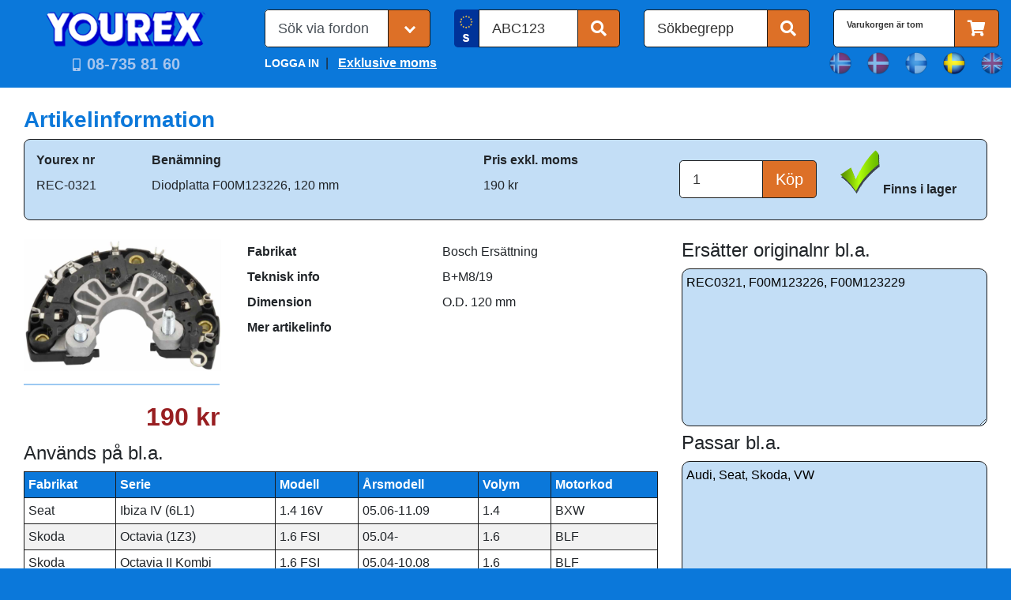

--- FILE ---
content_type: text/html; charset=utf-8
request_url: https://www.yourex.se/Article?Artnr=REC-0321&Refnr=F00M-123-229&Refnr2=RjAwTSAxMjMgMjI5
body_size: 38442
content:


<!DOCTYPE html>

<html lang="en">
<head><meta charset="utf-8" /><meta name="viewport" content="width=device-width, initial-scale=1.0" /><title>
	F00M 123 229 - Diodplatta F00M123226 120 - Bosch Ers&#228;ttning - Diodplattor - Yourex Bilelektriska Reservdelar
</title><script src="/bundles/modernizr?v=w9fZKPSiHtN4N4FRqV7jn-3kGoQY5hHpkwFv5TfMrus1"></script>
<link rel="stylesheet" href="https://cdn.jsdelivr.net/npm/bootstrap@4.2.1/dist/css/bootstrap.min.css" integrity="sha384-GJzZqFGwb1QTTN6wy59ffF1BuGJpLSa9DkKMp0DgiMDm4iYMj70gZWKYbI706tWS" crossorigin="anonymous" /><link rel="stylesheet" href="https://cdnjs.cloudflare.com/ajax/libs/font-awesome/5.15.3/css/all.min.css" /><link href="favicon.ico" rel="shortcut icon" type="image/x-icon" /><link href="App_Themes/YOUREX_main/customizeBootstrap.css" type="text/css" rel="stylesheet" /><link href="App_Themes/YOUREX_main/Site.css" type="text/css" rel="stylesheet" /><link href="App_Themes/YOUREX_main/Site.min.css" type="text/css" rel="stylesheet" /><link href="App_Themes/YOUREX_main/Styles.css" type="text/css" rel="stylesheet" /><meta http-equiv="refresh" content="1110" /><meta name="description" content="F00M 123 229 - Diodplatta F00M123226 120 - Bosch Ersättning - Diodplattor" /><meta name="keywords" content="F00M 123 229,REC-0321,REC0321,F00M123226,F00M123229,Diodplatta,F00M123226,120,Bosch,Ersättning,Diodplattor" /></head>

<body>
    <!-- Google Tag Manager -->
    <script async src="https://www.googletagmanager.com/gtag/js?id=G-P7102H28N2"></script>
    <script>   
        window.dataLayer = window.dataLayer || [];
        function gtag() { dataLayer.push(arguments); }
        gtag('js', new Date());
        gtag('config', 'G-P7102H28N2');
    </script>
    <!-- End Google Tag Manager -->

    

    <form method="post" action="./Article?Artnr=REC-0321&amp;Refnr=F00M-123-229&amp;Refnr2=RjAwTSAxMjMgMjI5" id="frmMaster">
<div class="aspNetHidden">
<input type="hidden" name="__EVENTTARGET" id="__EVENTTARGET" value="" />
<input type="hidden" name="__EVENTARGUMENT" id="__EVENTARGUMENT" value="" />
<input type="hidden" name="__LASTFOCUS" id="__LASTFOCUS" value="" />
<input type="hidden" name="__VIEWSTATE" id="__VIEWSTATE" value="DU1biZ4cvr6vT+rwTrY64JZSQuCRbATFwo3OxKG//d+bikHSAmkCSTyfDhfTvzG582DD02PKPkZrADHYttw3pi7wCwgtpwyT3iAmTp6OPARVKteHWVJdCzaXtRuB5QUcafwmyWKYUITFaQOn2ZkFF49kY1Lm6+YT3+Yp1JE948BDLM/0RKeSwMmI7NjQ/4uslUUxR1Zikk8iyiSRBbv0e6FqvJyaTgVjMdkY7FziqDb3e1NABJccC0Jb159k7Xt1YaLTEnhWO/rPKdQcVDaZkxeqHGnuNdC58nx4SGr5uwTMEVMucw5n43Jh8tKjtGUIxv9LU2yeRnefdpZ7F7zIqS3oUTQSJZXUmLs4Ga64m463KVvmfMF4Va7DcW9Swnhwu58kQOImDeDyPw4eipU8uWubJyzkb5/mhvmi7LqUx3LUDZtdPc9os0szD0kkRmTTpFNbD2oFLymLnHhUulJfQB0t/OuSzT1fLnFGv83tIUIrKfyQ00I8DNp05hLPQRlRXuPeiaMvgn24rMVRL+iMjFfrzCKrdSKyQDxKqd4V/0zXvGD+xgaYXocOIW61PRcxFnvEemNEPx9B+dM9q/yaAM5fBui+PudaGwL3p2He2a3UgVaH+l0QQG2K+iOBvJVsk12R5KtZT41dLCDMo/Le85nhElC5aar8RfoUguLHut9jyJWaO2CqmnGig0U1uoPHAmpTk8o7SoIkAUT65S4Rc37klXbAsYqbcvp85I+Vhaw77mgcBihuU3i+ro7s3IYmIz0abcLlfhhkWMX/mMNuhXn6aUYZma5KQbSFYIjaTJsXO1mhWcCkQsNn/6UG0msSUCGEq7JJUZv3FKw0h0v/BJbJ52uk6ePEXfdoWEe6FjpwLiDIZihIJNBvfbARqDutnro0mXrlmkHZ2POPmK1023SmCweron/zcxX8fdl/TA1CzURrpXkEXlc3TEWEARYZ7UulVsbr1aaxwSiigJxUw4Ivq3rtNgUYS3vmaeqSgkDi76gkKsNaRdFqlklyIY7w0a9Vw96ynorH01GBpvalNey/LaQxqZLv3nTXrDyMmw7hxEPP6nITH1DZ4XqewzJKfzQxaOVLMx+SqGNgq1iHMiV6P1REdI0LslOy0ofQctqOGQ6VfysZ2kx99YdKst/aeqSp7sQ8XZt3GheWSH9rKWSff7fjpx/sC3OtN0SsRL046g++DF48NQSmdBAIYHl/23waRVNXqarsfvSFQEbfy+VENU5lZ1S0NDtIGR69zfzt+CTaYoaMC660txA9ZpfSY7bFTTpZs3wB6ckN/Jp9VH635asQHK1/UeBdbM8UCwDnRpoTflb/CV2rr8QvkoWqZ4bslj1Hd1zeakOWMUEADmhrkx9nmjza62OpgH2OAFm/0axRtXAngOH9+SeJ9d+3F8neww1tZo9RlAniEHcmnrZ6uD7Xphm2XAgVwtQRiYSlFkJdaVAK9mZCz5O0qFplaM/x2tVlcDBMYRExF0COhXCtWzq0cHvx3mIQiERgTh4x4hFRGk2EPbae3kdGQ1UM9kQnEZkK6tE/eGeJhyObWCyYeRGnYT8jeRO7BcyJ8GEZUCTCM9/T8GVdC/x2Dpm7eiXIgcuERVeHHV52O7KnoA5v3NpM4V58f76lgznxpqUgeXhrJ2n9aM7zmUAFmHrMEhWX3+6Q5EJQop0GnTXfoHCIQn1p+pM9Y5/fCZoO6pFeBMcLnYBWGdpZBI89D4Oe3f8CHL+DgTzUnCpzH3Itiendk4dkKGddFPb/mwwt0Ee1bvJi3gkFHdOYq/7EdzRjEVEjSsXcLMNL+a8PX018sUdJyNC2lHJ2APmrbum57L1FtHL7og+IEkgTOWwPPD18BkyqkumzygpVP/uNtzpvTApNQQaewfv5rN1pUtZpXzSaBuNTOUMRNb+irQN4IdoXXgwvj0o/I5prGnSH+xx090VNxEfBfAmv48P/MKud/Ho4AXC/Y6avfuZ7TS1hOb3k0hcK6pZqXihf/9P4eozpZiG5IibfX+tqv323rLkkejepWeOaLknF4C7J9ZVbpbSmQP+sisw4kE0ZeFEa2mTGtg5GhP0hYqoHMC3Fj7s1BUiBApH6xiDlG8b/TFY2k46fRNihffkFbliIslE/YX4eJPFTQRobI1GK21Ja5rIh1lB4wNYa+8FF1gxN0XfFUdOYiJMj4uur0w+YZP16o8S3dAqalaJH2l6pQjc4PLBUZ3LoWYzT+W2dkumH2r1pmp2EdVZp0IhEmo+1B825O4N8K2ND/CFmUAqlkmonE3aB8kvQYiPf7FzPjgfvu7El1vtgCuAWvn/vbJysUDj9IlAE3fseWf99XJDw7cfeJrORgZnwbUOTyaCOsyovHbTntFVTREN+JELc7tbddPq9rZTJPw1lZ2WzZQKdlOGUz5q0SHXWaxQ4dGtHJ2vQ+mK74WPX3BWn38gK4sEzM1hmNpq37Y8V+0pOaGcI0Ot8uMjwI/cmVl1iFK3QagRnNQIJVvBkmx+TQyj3+6NlYRT/XaK/IJxuXwFwVx3LRO5eOj0nVB7RK+8KQ9vCQ1j+ZaZug9OJog3v68DRTSTJjixCX7PNMLzrANC94at44atRTqUdXJogEah1bgIO0fnRe4/ktrr4CjzoFdtEfkoTWkL08ayObQgk+MtWm6UXWyFVhTWWqAdSI7Y2sqCqSvDX1z57Vml7IzigbutR+DO4h+7Zwt5fZgk7fzcrnT0QczW566DGUsPWY/TWCxuJ+heDyr/Bej2MbsisOGRzVGsmqOX/ER1UU2mNh3XOAiDIAMDmrlPGAK8EB9NHf+pCYVUVV+ywrsuTjxMWInmDCRqZ6EWgTk5QkL6NLxOdJGO6FDMgajxH8ATVzvJsp9cH+YTY+oGm7QwcQM/kGvf6yMdwb47/95OT7H+N9k84dz2ZPOJhNs7askC5CYWxMjc6wh9dO1YbQL9YGjvMxXBXUQqmB7nU/SGKnQRaL711DrUk7+q+fC1Va0VyVcuftx5LUhRNyx/TrjlkKpITTopS+46t0ye/wWDTSMAqwAFemEsSVi3kiviRcbixM/ID9tw73DhdJ3yLDXBD558x/yUISH44MQWTAfVFtXTtjLjkm34CyiRbA3p2jkx3OiltWfZVHzi/5P2OLigCj4hHxAZoEWS+zJmpaNSSrXg13prdO0kBuFetS5obiq8277xA9r57ZLvARbHqe8yjDAGF2/pxT5eXOoaNLCGbgYwce8+Hvxp1OOaqixQT5uggqptyG/xUrumbRBm1gEvF4sYy4C1G8hmsLS4UNLj9L4RV51uIgXEmtEbT2ZpKjC6PwHSZWNGU+iG23ToYlyGgsONiI4jKpABxQTnSunQH7eAd2wib+4Hn9B46aiq6DX2qWJSMJDH7bIl2y5LljlUmyP/Gqxd0QC7zda0hDPgnR0hGXtwSVIwJhXkY+Dy2dR5AEg+mEBgh4KEeCNeOXQCKYaR+pkaGbQShFhhxB7pWrPFF63Rd2rzUC6R5uLkSR+nFAvDVy9xc0QtBniwwNAyCAY0saTPsK0X3KD2KYJrnmc2xlfF9yXivaBe+It/YUCyGUbXKIqBtN61iK0ANDc4U45xyhWbKJtNlt+kxZjLAKaXCvrL7lizsFhwQTQh2DtuH+s6jR8SZEeuMgDstPDTqY0X/jhTmJS2UTELAkl9xuWkTNP8pNIpTk5r1HByCYh6/Wnq/ti1X9kEyL/fQ0OfYvl+RwQh6Xta5DZtQu5Uxo5E1/a84I3CfxjrjOLaN+QHdZ125Qo99aXIZHiQrEz0QJlqw0Kfstd5oJMvgDclmsOfan0SwdJ/[base64]/44DaL+0k47Nsan2hq0SFRVBNGVB1Ho41hOAMvXE9zMM5Q5DMe9DgxQZugEbJHHaFUJ8hOV1yo9uNkgEWr+zb6C2AHmgfVJk7DO47maTi6RO3gsBX9SjDkgSsesNMdahlt7QaVhpvtEz4qYMfQCYkde6LerUjx/mSO7hn9h9KisECDbuJbUyZ0WTXA3oeJJoi6oXlc7rV5bDPmZtZX8yHiAyi/hQfQgAhkg8diaxgMMTpMmzNTLcUSg5vZrWRZHzVjApOQRWYF3C9yC/aOIEapF8e1iEq8dUye5rm4lvwAlh/dWrz5jsS6B6FtZGL6P6csmSaOQiFCpEgz6FdDuFUFqK9G0mhRioyZwityw8h8eLX3luHOO5/NPh1Hb2PqSAVGmUUe78onL1FGJMVHOJa/pFEYihT8kvQ5l55ixTlbvziEBkXz0J8=" />
</div>

<script type="text/javascript">
//<![CDATA[
var theForm = document.forms['frmMaster'];
if (!theForm) {
    theForm = document.frmMaster;
}
function __doPostBack(eventTarget, eventArgument) {
    if (!theForm.onsubmit || (theForm.onsubmit() != false)) {
        theForm.__EVENTTARGET.value = eventTarget;
        theForm.__EVENTARGUMENT.value = eventArgument;
        theForm.submit();
    }
}
//]]>
</script>



<script src="/bundles/MsAjaxJs?v=D6VN0fHlwFSIWjbVzi6mZyE9Ls-4LNrSSYVGRU46XF81" type="text/javascript"></script>
<script src="Scripts/jquery-3.7.0.min.js" type="text/javascript"></script>
<script src="Scripts/respond.min.js" type="text/javascript"></script>
<script src="/bundles/WebFormsJs?v=N8tymL9KraMLGAMFuPycfH3pXe6uUlRXdhtYv8A_jUU1" type="text/javascript"></script>
<div class="aspNetHidden">

	<input type="hidden" name="__VIEWSTATEGENERATOR" id="__VIEWSTATEGENERATOR" value="2173C2F0" />
	<input type="hidden" name="__SCROLLPOSITIONX" id="__SCROLLPOSITIONX" value="0" />
	<input type="hidden" name="__SCROLLPOSITIONY" id="__SCROLLPOSITIONY" value="0" />
	<input type="hidden" name="__PREVIOUSPAGE" id="__PREVIOUSPAGE" value="gBky8Qp3o4HZZbZbDHpvn9ERohwyOc3g9_BASftUHCP415wfdUljiifshxLmtdsY-8VIVZjrS12EM4jtp_d14Q2" />
	<input type="hidden" name="__EVENTVALIDATION" id="__EVENTVALIDATION" value="bghQmNdLPdqodiPB2VzJEuMxmk4KL0Yxn7q7CN5/AEMgxAwMyWCEc/GisFCvwyqu+hs2aulVYpUHQg83UIr/sJwqIIy4IqhARjTQQf9aCaq2NsGScgtwJsnEbW5Y6ELRrNLnp50+VOhkAmyauUdRcyvFR0LDPUVdsdE5LRxrrcUwy+AvlI/kJ9OtUapbnJcRQKyZxxbLekZQmw2zron+eCbggZZ3yf2xPn7mdo0S8VTqsBqj14Zn712Yg93m92da5+ZnZYyJGciE8De+fzoiPQ+r4WN1DTGVCEYzt9j9aPpgsA6wW9nUlYiVIUa1Z6oAJ8m094yreeTE2JEVenjzIX2tzxJLNJXkX3/VkcLhSxjt3qNUkOZOLBeQK6dpdYpk2oopf7Tf0nvFox5VKebvKTPYNtGCDtRfMEfDYKc97QFfR4LFcLEt+55Eta2lL+ASw1QEDDg8qdfsl3IustursFOqtPuC6YNoVyBnG1O045a9513oMW/RFto5elLmQtr7nmUvfmh7BALqYlE7vGjZOWzUeXG7mG7gR1H+Ivy5oiE727SBvdgi409Ya3gdJoKpkBR6ev+vkyeWAN8Lvbfrt3s4H7Yh4K68A0DDVPh6SMt2xsNSfZ7xVIYBHN+Mniy66PDOP+Egu6zOk/B9CRjtuExshxBUyhQH64cCvVWtBADURGnMNuDUN3vgXQdWTOFxM0xSv4t0BMoZUeh2dclQhOYPb8N7LBOFXXx29dgLhXFCZGjmrvl/om1czNRPoudUMvQb0uA0bMMonyB2FBj99qVALjh+TK7cq0FiarS9yvurpABHfNDhNOs7w1yZzwjq17zdyftA3oKPMX7GSnjOm60CwReVoKuKb+MaSOD7kfm6FF8QiFcft40tBsaPxI0AtPEdOxJIStyaApcsIHVJ4Vzy1Qz/+jqNpivk7vCAex3NGExsXyQpZUrcvNeLsDWoP41VWKy9fhSnzQ9nQ9rAQjTLhOD1olKIE1I4I3kGAe4SKQOy2E8+mBudzOWC3xRp" />
</div>
        <script type="text/javascript">
//<![CDATA[
Sys.WebForms.PageRequestManager._initialize('ctl00$Scriptmanager1', 'frmMaster', [], [], [], 90, 'ctl00');
//]]>
</script>


        <header class="container py-md-2">

            <div class="row">

                <nav class="navbar navbar-light d-md-none mobile-navbar w-100">
                    <div class="w-100">
                        <button class="navbar-toggler" type="button" data-toggle="collapse" data-target="#navbarSupportedContent" aria-controls="navbarSupportedContent" aria-expanded="false" aria-label="Toggle navigation">
                            <span class="fas fa-bars fa-2x w-100"></span>
                            <span class="fas fa-search search"></span>
                        </button>
                        <input type="image" name="ctl00$btnHeaderLogoMbl" id="btnHeaderLogoMbl" class="btn-header-logo-mbl pl-2" src="App_Themes/YOUREX_main/images/global/imgHeaderLogo.png" onclick="javascript:WebForm_DoPostBackWithOptions(new WebForm_PostBackOptions(&quot;ctl00$btnHeaderLogoMbl&quot;, &quot;&quot;, false, &quot;&quot;, &quot;Default.aspx&quot;, false, false))" style="height:35px;width:154px;" />

                        
                        <select name="ctl00$ddlLanguages" onchange="javascript:setTimeout(&#39;__doPostBack(\&#39;ctl00$ddlLanguages\&#39;,\&#39;\&#39;)&#39;, 0)" id="ddlLanguages" class="select-language d-none">
	<option value="Norwegian" ID="liNO">Norwegian</option>
	<option value="Danish" ID="liDK">Danish</option>
	<option value="Finnish" ID="liFI">Finnish</option>
	<option selected="selected" value="Swedish" ID="liSE">Swedish</option>
	<option value="English" ID="liEN">English</option>

</select>

                        <button onclick="this.disabled='true'; __doPostBack('ctl00$btnShoppingCartMbl','')" id="btnShoppingCartMbl" class="btn btn-light fas fa-shopping-cart fa-2x btn-shopping-cart-mbl" type="button">
                            
                        </button>
                    </div>

                    <div class="collapse navbar-collapse" id="navbarSupportedContent">
                        <ul class="navbar-nav mr-auto pt-4 pl-3">
                            <li class="nav-item active">
                                <a id="btnLoginMbl" href="javascript:__doPostBack(&#39;ctl00$btnLoginMbl&#39;,&#39;&#39;)" style="color:White;font-weight:bold;text-decoration:none;">LOGGA IN</a>
                            </li>
                            <li class="nav-item">
                                <a id="btnSalesTaxMbl" class="nav-link" href="javascript:__doPostBack(&#39;ctl00$btnSalesTaxMbl&#39;,&#39;&#39;)" style="color:White;font-weight:bold;text-decoration:none;">Exklusive moms</a>
                            </li>
                            <li class="nav-item">
                                <a id="lnkForetagsinfoMbl" class="nav-link" href="javascript:WebForm_DoPostBackWithOptions(new WebForm_PostBackOptions(&quot;ctl00$lnkForetagsinfoMbl&quot;, &quot;&quot;, false, &quot;&quot;, &quot;Foretagsinfo.aspx&quot;, false, true))" style="color:White;font-weight:bold;text-decoration:none;">Företagsinfo</a>
                            </li>
                            <li class="nav-item">
                                <a id="lnkProduktnyheterMbl" class="nav-link" href="javascript:WebForm_DoPostBackWithOptions(new WebForm_PostBackOptions(&quot;ctl00$lnkProduktnyheterMbl&quot;, &quot;&quot;, false, &quot;&quot;, &quot;Default.aspx?ShowAllFeatures=y&quot;, false, true))" style="color:White;font-weight:bold;text-decoration:none;">Produktnyheter</a>
                            </li>
                            <li class="nav-item">
                                <a id="lnkKampanjerMbl" class="nav-link" href="javascript:WebForm_DoPostBackWithOptions(new WebForm_PostBackOptions(&quot;ctl00$lnkKampanjerMbl&quot;, &quot;&quot;, false, &quot;&quot;, &quot;Default.aspx?ShowAllCampaign=y&quot;, false, true))" style="color:White;font-weight:bold;text-decoration:none;">Kampanjer</a>
                            </li>
                            <li class="nav-item">
                                <a id="lnkVillkorMbl" class="nav-link" href="javascript:WebForm_DoPostBackWithOptions(new WebForm_PostBackOptions(&quot;ctl00$lnkVillkorMbl&quot;, &quot;&quot;, false, &quot;&quot;, &quot;Villkor.aspx&quot;, false, true))" style="color:White;font-weight:bold;text-decoration:none;">Försäljningsvillkor</a>
                            </li>

                        </ul>
                    </div>
                </nav>

                <div class="col-12 col-sm-12 col-md-3 col-lg-3">
                    <div class="row mt-1">

                        <div class="col text-center d-none d-md-block">
                            <input type="image" name="ctl00$btnHeaderLogo" id="btnHeaderLogo" src="App_Themes/YOUREX_main/images/global/imgHeaderLogo.png" onclick="javascript:WebForm_DoPostBackWithOptions(new WebForm_PostBackOptions(&quot;ctl00$btnHeaderLogo&quot;, &quot;&quot;, false, &quot;&quot;, &quot;Default.aspx&quot;, false, false))" style="height:47px;width:206px;" /><br />
                        </div>
                    </div>
                    <div class="row">
                        <div class="col text-center">
                            <div class="d-none d-md-inline-block">
                                <i class="fas fa-mobile-alt mr-1"></i>
                                <input type="submit" name="ctl00$phoneLink" value="08-735 81 60" onclick="javascript:WebForm_DoPostBackWithOptions(new WebForm_PostBackOptions(&quot;ctl00$phoneLink&quot;, &quot;&quot;, false, &quot;&quot;, &quot;Default.aspx&quot;, false, false))" id="phoneLink" class="btnHome" />
                            </div>

                            <div class="d-md-none">
                                <i class="fas fa-mobile-alt mr-1"></i>
                                <input type="submit" name="ctl00$phoneMbl" value="08-735 81 60" onclick="javascript:WebForm_DoPostBackWithOptions(new WebForm_PostBackOptions(&quot;ctl00$phoneMbl&quot;, &quot;&quot;, false, &quot;&quot;, &quot;tel:08-735%2081%2060&quot;, false, false))" id="phoneMbl" class="btnHome" />
                            </div>
                        </div>
                    </div>
                </div>

                <div class="col-12 col-sm-12 col-md-9">
                    <div class="row mt-1">
                        <div class="col-12 col-md mb-md-0 order-3 order-md-1">
                            

                            <div class="select">
                                <select name="ctl00$btnCategoryGroup1" id="btnCategoryGroup1" onchange="form.submit()" class="form-control form-control-lg">
	<option selected="selected" value="liDefault" disabled="" hidden="">S&#246;k via fordon</option>
	<option value="liAllVehicleTypes1">Generell s&#246;kning p&#229; fordon via fabrikat, serie, modell etc.</option>
	<option value="liVehicleSearch1">L&#228;tta personbilar/transportbilar som &#228;r kopplade till bilregistret</option>
	<option value="liLightVehicle1">L&#228;tta Personbilar/transportbilar/veteranfordon via fabrikat, serie, modell etc.</option>
	<option value="liHeavyVehicle1">Tunga/L&#228;tta lastbilar via fabrikat, serie, modell etc.</option>
	<option value="liEntrepenadTraktorer1">Entreprenad/traktorer via fabrikat, serie, modell etc.</option>
	<option value="liMarine1">Marin via fabrikat, serie, modell etc.</option>
	<option value="liMCMopeds1">Motorcyklar/ATV/sn&#246;skotrar via fabrikat, serie, modell etc.</option>
	<option value="liSmallEngines1">Tr&#228;dg&#229;rdsmaskiner via fabrikat, serie, modell etc.</option>
</select>
                            </div>


                        </div>
                        <div class="col-12 col-md mb-2 mb-md-0 order-2">
                            <div id="btnRegGroup" class="input-group input-group-lg">
                                <div class="input-group-prepend">
                                    
                                    <span id="spanFlag" class="input-group-text autoregSweden"></span>
                                </div>
                                <input name="ctl00$txtReg" type="text" id="txtReg" class="form-control header-search" maxlength="7" style="text-transform: uppercase;" value="ABC123" onFocus="clearPlaceholder(this)" />
                                <span class="input-group-append">
                                    <button onclick="__doPostBack('ctl00$btnReg','')" id="btnReg" class="btn btn-default fas fa-search" type="button"></button>
                                </span>
                            </div>
                        </div>
                        <div class="col-12 col-md mb-2 mb-md-0 order-1 order-md-3">
                            <div id="btnSokbegreppGroup" class="input-group input-group-lg">
                                <input name="ctl00$txtSokbegrepp" type="text" id="txtSokbegrepp" class="form-control header-search" aria-describedby="btnSokbegrepp" value="Sökbegrepp" onFocus="clearPlaceholder(this)" />
                                <div class="input-group-append">
                                    <button onclick="this.disabled='true'; __doPostBack('ctl00$btnSokbegrepp','')" id="btnSokbegrepp" class="btn btn-default fas fa-search" type="button"></button>
                                </div>
                            </div>
                        </div>
                        <div class="col-12 col-md mb-2 mb-md-0 d-none d-md-flex order-md-4">
                            <div id="btnShoppingCartGroup" class="input-group input-group-lg">
                                <span id="lblShoppingCart" class="form-control header-search" style="font-size:8pt;font-weight:bold;">Varukorgen är tom</span>
                                <span class="input-group-append">
                                    <button onclick="this.disabled='true'; __doPostBack('ctl00$btnShoppingCart','')" id="btnShoppingCart" class="btn btn-default fas fa-shopping-cart" type="button"></button>
                                    
                                </span>
                            </div>
                        </div>
                    </div>
                    <div class="row mt-1">
                        <div class="col-8 offset-2 col-sm-8 offset-sm-2 col-md-4 offset-md-0 mt-1 d-none d-md-block">
                            
                            
                            
                            <a id="btnLogin" href="javascript:__doPostBack(&#39;ctl00$btnLogin&#39;,&#39;&#39;)" style="color:White;font-weight:bold;text-decoration:none;">LOGGA IN</a>&nbsp;&nbsp;|&nbsp;&nbsp;                                    
                            <a id="btnSalesTax" href="javascript:__doPostBack(&#39;ctl00$btnSalesTax&#39;,&#39;&#39;)" style="color:White;font-weight:bold;text-decoration:underline;">Exklusive moms</a>
                        </div>
                        <div class="col-8 offset-2 col-sm-6 offset-sm-3 col-md-3 offset-md-5">
                            <div class="row">
                                <div class="col choose-language text-center">
                                    <input type="image" name="ctl00$lnkNorwegian" id="lnkNorwegian" class="dimLanguage" src="App_Themes/YOUREX_main/images/global/lnkNorwegian.png" style="height:32px;width:32px;" />
                                </div>
                                <div class="col choose-language text-center">
                                    <input type="image" name="ctl00$lnkDanish" id="lnkDanish" class="dimLanguage" src="App_Themes/YOUREX_main/images/global/lnkDanish.png" style="height:32px;width:32px;" />
                                </div>
                                <div class="col choose-language text-center">
                                    <input type="image" name="ctl00$lnkFinnish" id="lnkFinnish" class="dimLanguage" src="App_Themes/YOUREX_main/images/global/lnkFinnish.png" style="height:32px;width:32px;" />
                                </div>
                                <div class="col choose-language text-center">
                                    <input type="image" name="ctl00$lnkSwedish" id="lnkSwedish" class="setLanguage" src="App_Themes/YOUREX_main/images/global/lnkSwedish.png" style="height:32px;width:32px;" />
                                </div>
                                <div class="col choose-language text-center">
                                    <input type="image" name="ctl00$lnkEnglish" id="lnkEnglish" class="dimLanguage" src="App_Themes/YOUREX_main/images/global/lnkEnglish.png" style="height:32px;width:32px;" />
                                </div>
                            </div>
                        </div>

                    </div>
                </div>

            </div>

        </header>

        <main class="container-fluid bg-white">
            <div class="container py-4">
                <div class="row">
                    <div class="col">
                        
    <section id="middleRightContent"> 

        <div class="row">
            <div class="col">
                <span id="pageScript_lblTempContent" class="h3">Artikelinformation</span>
                <div class="card article mt-2">
                    <div class="card-body">
                        <div class="row">
                            <div class="col-12 col-md-8">
                                <table class="table table-sm table-borderless">
                                    <thead>
                                        <tr>
                                            <th>
                                                <span id="pageScript_lbl_YourexNrTitle">Yourex nr</span>
                                            </th>
                                            <th>
                                                <span id="pageScript_lbl_Description">Benämning</span>
                                            </th>
                                            <th>
                                                <span id="pageScript_lbl_CaPrisTitle">Pris exkl. moms</span>
                                            </th>
                                        </tr>
                                    </thead>
                                   <tbody>
                                       <tr>
                                           <td>
                                               <span id="pageScript_lblYourexNr">REC-0321</span>
                                               
                                               </td>
                                           <td>
                                               <span id="pageScript_lblBenamning">Diodplatta F00M123226, 120 mm</span>
                                           </td>
                                           <td>
                                               <span id="pageScript_lblPrisHeader">190 kr</span>
                                           </td>
                                       </tr>
                                   </tbody>
                                </table>
                            </div>
                            <div class="col-6 col-md-2">
                                <div id="pageScript_ucBuy_pnlBuy" onkeypress="javascript:return WebForm_FireDefaultButton(event, &#39;pageScript_ucBuy_btnBuy&#39;)">
	
    <div class="input-group input-group-lg mt-3">
        <input name="ctl00$pageScript$ucBuy$txtQuantity" type="text" id="pageScript_ucBuy_txtQuantity" value="1" class="form-control header-search" aria-describedby="btnBuy" />
        <span class="input-group-append">
            <input type="submit" name="ctl00$pageScript$ucBuy$btnBuy" value="Köp" id="pageScript_ucBuy_btnBuy" class="btn btn-default" type="button" />
        </span>
    </div>

</div>






                                </div>
                            <div class="col-6 col-md-2">
                                <input type="image" name="ctl00$pageScript$btnStock" id="pageScript_btnStock" src="App_Themes/YOUREX_main/images/global/imgCheckmark.png" />
                                <span id="pageScript_lblStock" class="lblStock">Finns i lager</span>
                            </div>
                        </div>
                    </div>
                </div>
            </div>
        </div>

        <div class="row mt-4">
            <div class="col-12 col-md-8">
                <div class="row">
                    <div class="col-12 col-md-4">

                        
                        <div class="row">
                            <div class="col">
                                <img id="pageScript_ArticleImage" class="spaceArticleImage" src="BilderThumbnails/330/R/REC-0321.JPG" alt="F00M 123 229 - Diodplatta F00M123226, 120 mm - Bosch Ersättning - Diodplattor" />
                            </div>
                        </div>
                        <hr />
                        <div class="row">
                            <div class="col">
                                <span id="pageScript_lblPris" class="article-lblPris">190 kr</span><br />
                                
                                

                                
                                
                                
                                
                                
                                
                                
                            </div>
                        </div>
                    </div>

                    <div class="col-12 col-md-8">
                        <table class="table table-sm table-borderless">
                            
                            <tr>
                                <th>
                                    <span id="pageScript_lbl_Make">Fabrikat</span>
                                </th>
                                <td>
                                    <span id="pageScript_lblFabrikat">Bosch Ersättning</span>
                                </td>
                            </tr>
                            <tr>
                                <th>
                                    <span id="pageScript_lbl_TechnicalInfo">Teknisk info</span>
                                </th>
                                <td>
                                    <span id="pageScript_lblTekniskInfo">B+M8/19</span>
                                </td>
                            </tr>
                            <tr>
                                <th>
                                    <span id="pageScript_lbl_Dimension">Dimension</span>
                                </th>
                                <td>
                                    <span id="pageScript_lblDimension">O.D. 120 mm</span>
                                </td>
                            </tr>
                            <tr class="mt-2">
                                <th>
                                    <span id="pageScript_lblMoreInfoTitle">Mer artikelinfo</span>
                                </th>
                            </tr>
                            <tr>
                                <td colspan="2">
                                    <span id="pageScript_lblMoreInfo"></span>
                                </td>
                            </tr>
                        </table>
                    </div>
                </div>

                <div id="pageScript_UsedOnGrid" class="row mt-2">
                    <div class="col">
                        <span id="pageScript_lbl_UsedOn" class="h4">Används på bl.a.</span>
                        <div>
	<table class="table table-sm table-bordered table-striped table-grid-header mt-2 table-responsive-md" cellspacing="0" rules="all" border="1" id="pageScript_gvUsedOn" style="border-collapse:collapse;">
		<tr>
			<th scope="col">Fabrikat</th><th scope="col">Serie</th><th scope="col">Modell</th><th scope="col">Årsmodell</th><th scope="col">Volym</th><th scope="col">Motorkod</th>
		</tr><tr>
			<td>Seat</td><td>Ibiza IV (6L1)</td><td>1.4 16V</td><td>05.06-11.09</td><td>1.4</td><td>BXW</td>
		</tr><tr>
			<td>Skoda</td><td>Octavia (1Z3)</td><td>1.6 FSI</td><td>05.04-</td><td>1.6</td><td>BLF</td>
		</tr><tr>
			<td>Skoda</td><td>Octavia II Kombi</td><td>1.6 FSI</td><td>05.04-10.08</td><td>1.6</td><td>BLF</td>
		</tr><tr>
			<td>VW</td><td>Golf V (1K1)</td><td>1.4 TSI</td><td>05.06-11.08</td><td>1.4</td><td>BMY</td>
		</tr><tr>
			<td>VW</td><td>Golf V Variant</td><td>1.4 TSI</td><td>08.07-</td><td>1.4</td><td>CAXA</td>
		</tr>
	</table>
</div>
                    </div>
                </div>
            </div>
            <div class="col-12 col-md-4">
                <div class="row">
                    <div class="col">
                        <span id="pageScript_lblReplace" class="h4">Ersätter originalnr bl.a.</span>
                        <textarea name="ctl00$pageScript$txtReplace" rows="2" cols="20" readonly="readonly" id="pageScript_txtReplace" class="txtMulti" style="height:200px;width:100%;">
REC0321, F00M123226, F00M123229</textarea>
                    </div>
                </div>
                <div class="row">
                    <div class="col">
                        <span id="pageScript_lblFitsOn" class="h4">Passar bl.a.</span>
                        <textarea name="ctl00$pageScript$txtFitsOn" rows="2" cols="20" readonly="readonly" id="pageScript_txtFitsOn" class="txtMulti" style="height:200px;width:100%;">
Audi, Seat, Skoda, VW</textarea>
                    </div>
                </div>
            </div>
        </div>
    </section>

                    </div>
                </div>
            </div>
        </main>

        <footer class="container py-2">
            <div class="row">
                <div class="col-md-6 d-flex order-2 order-md-1">
                    <div class="row">
                        <div class="col-lg-6 justify-content-center d-flex order-2 order-md-1">
                            <img src="App_Themes/YOUREX_main/images/global/Klarna.PNG" />
                        </div>
                        <div class="col-lg-6 justify-content-center d-flex order-1 order-md-2">
                            <img src="App_Themes/YOUREX_main/images/global/Paypal.png" />
                        </div>
                    </div>
                </div>
                <div class="col-md-6 d-flex order-1 order-md-2 d-md-block">
                    <div class="row">
                        
                        <div class="col">
                            <ul class="nav footer-nav float-right">
                                <li class="nav-item">
                                    <a id="lnkForetagsinfo" class="nav-link" href="javascript:WebForm_DoPostBackWithOptions(new WebForm_PostBackOptions(&quot;ctl00$lnkForetagsinfo&quot;, &quot;&quot;, false, &quot;&quot;, &quot;Foretagsinfo.aspx&quot;, false, true))">Företagsinfo</a>
                                </li>
                                <li class="nav-item">
                                    <a id="lnkInformation" class="nav-link" href="javascript:WebForm_DoPostBackWithOptions(new WebForm_PostBackOptions(&quot;ctl00$lnkInformation&quot;, &quot;&quot;, false, &quot;&quot;, &quot;Information.aspx&quot;, false, true))">Information</a>
                                </li>
                                <li class="nav-item">
                                    <a id="lnkBecomeCustomer" class="nav-link" href="javascript:WebForm_DoPostBackWithOptions(new WebForm_PostBackOptions(&quot;ctl00$lnkBecomeCustomer&quot;, &quot;&quot;, false, &quot;&quot;, &quot;BecomeCustomer.aspx&quot;, false, true))">Bli kund</a>
                                </li>
                                <li class="nav-item">
                                    <a id="lnkVillkor" class="nav-link" href="javascript:WebForm_DoPostBackWithOptions(new WebForm_PostBackOptions(&quot;ctl00$lnkVillkor&quot;, &quot;&quot;, false, &quot;&quot;, &quot;Villkor.aspx&quot;, false, true))">Försäljningsvillkor</a>
                                </li>
                                <li class="nav-item">
                                    <a id="lnkNyhetsbrev" class="nav-link" href="javascript:WebForm_DoPostBackWithOptions(new WebForm_PostBackOptions(&quot;ctl00$lnkNyhetsbrev&quot;, &quot;&quot;, false, &quot;&quot;, &quot;Newsletter.aspx&quot;, false, true))">Nyhetsbrev</a>
                                </li>
                                <li class="nav-item">
                                    <a id="lnkCookies" class="nav-link" href="javascript:WebForm_DoPostBackWithOptions(new WebForm_PostBackOptions(&quot;ctl00$lnkCookies&quot;, &quot;&quot;, false, &quot;&quot;, &quot;Cookies.aspx&quot;, false, true))">Cookies</a>
                                </li>
                            </ul>
                        </div>
                    </div>
                    
                    
                </div>
                <div class="col-12 order-3">
                    <section id="copyright" class="text-center text-md-right footer-copyright">&copy; Copyright 2026 Yourex AB</section>
                </div>
            </div>
        </footer>


        <div id="showNyhetsbrev" style="display: none">
            <div style="background: #ffffff; opacity: 0.9; height: 100%; width: 100%; position: fixed; top: 0px; left: 0px; z-index: 1500;"></div>
            <div style="color: #000000; position: absolute; top: 0%; left: 25%; z-index: 2000">
                <div class="float-left shadow" style="border-radius: 0px 0px 15px 15px; border: solid 1px #0b78da; background: #ffffff">
                    <div style="background: #0b78da; margin: 0px; padding: 45px 30px 5px 30px; color: #ffffff">
                        <h1>Stay connected!</h1>
                    </div>
                    <div style="padding: 15px 30px">
                        <p>Sign up for our Newsletter and receive e-mails with exclusive offers, promotions, product news and much more!</p>
                        <p>To subscribe to the newsletter, please fill in your e-mail address below and click on the Sign up button to proceed.</p>
                        <p class="align-center">
                            <input name="ctl00$ctl08" type="text" value="Enter your email address" class="form-control" style="width:300px;" />
                            <input type="submit" name="ctl00$btnNewsletter" value="Submit" id="btnNewsletter" /></p>
                    </div>


                </div>
            </div>
        </div>
    

<script type="text/javascript">
//<![CDATA[

theForm.oldSubmit = theForm.submit;
theForm.submit = WebForm_SaveScrollPositionSubmit;

theForm.oldOnSubmit = theForm.onsubmit;
theForm.onsubmit = WebForm_SaveScrollPositionOnSubmit;
//]]>
</script>
</form>

    <script type="text/javascript">
        function clearPlaceholder(obj) {
            obj.value = "";
        };


        (function () {
            var Autoreg = document.getElementById('txtReg');
            if (Autoreg != null) {
                Autoreg.addEventListener('keypress', function (event) {
                    if (event.keyCode == 13) {
                        event.preventDefault();
                        document.getElementById('btnReg').click();
                    }
                }
                );
            }
        }());

        (function () {
            var Search = document.getElementById('txtSokbegrepp');
            if (Search != null) {
                Search.addEventListener('keypress', function (event) {
                    if (event.keyCode == 13) {
                        event.preventDefault();
                        document.getElementById('btnSokbegrepp').click();
                    }
                }
                );
            }
        }());

        //$(function () {
        //    $(".imageconverter").each(function () {
        //        $(this).html('<img src="' + $(this).text() + '">');
        //    });
        //}());


    </script>
    <script src="https://cdn.jsdelivr.net/npm/bootstrap@4.2.1/dist/js/bootstrap.min.js" integrity="sha384-B0UglyR+jN6CkvvICOB2joaf5I4l3gm9GU6Hc1og6Ls7i6U/mkkaduKaBhlAXv9k" crossorigin="anonymous"></script>
    <script src="https://code.jquery.com/jquery-3.7.0.slim.min.js"   integrity="sha256-tG5mcZUtJsZvyKAxYLVXrmjKBVLd6VpVccqz/r4ypFE=" crossorigin="anonymous"></script>
    <script src="https://cdnjs.cloudflare.com/ajax/libs/popper.js/1.16.1/umd/popper.min.js" integrity="sha512-ubuT8Z88WxezgSqf3RLuNi5lmjstiJcyezx34yIU2gAHonIi27Na7atqzUZCOoY4CExaoFumzOsFQ2Ch+I/HCw==" crossorigin="anonymous" referrerpolicy="no-referrer"></script>
    
    

</body>
</html>


--- FILE ---
content_type: text/css
request_url: https://www.yourex.se/App_Themes/YOUREX_main/Site.css
body_size: 1815
content:
/* FORMS */
.input-group-lg > .form-control,
.form-control-lg {
  font-size: 18px;
  font-weight: 400; }

table.tblHeaderSearch > td {
  padding: 5px; }

.col.choose-language {
  padding-left: 5px;
  padding-right: 5px; }

#defaultScript {
  width: 594px; }

.rightSidebar1 {
  float: right;
  width: 185px;
  margin: 15px 15px 0px 0px; }

.articleInfo {
  background-color: #C3DEF6;
  padding: 5px 15px;
  margin: 5px 0 0 0;
  border-radius: 10px;
  border: solid 1px #1b1b1b; }

.autoregInfo {
  background-color: #C3DEF6;
  padding: 5px 15px;
  width: 900px;
  border-radius: 10px;
  border: solid 1px #1b1b1b; }

.autoregDisclaimer {
  font-size: 11px;
  max-width: 900px;
  margin: 10px 15px; }

.wrapArticlePrice {
  background: #981e21;
  color: #fff;
  width: 100%;
  padding: 5px 10px;
  margin: 5px 0 0 0;
  border-radius: 10px; }

.spaceArticleImage, .spaceArticleImage img {
  max-width: 250px; }

.plateBack {
  height: 60px;
  width: 217px;
  background-image: url(/images/global/imgPlateBack.png);
  margin: 15px 5px 5px 0px; }

.img-responsive {
  display: block;
  max-width: 100%;
  height: auto; }

.txtMulti {
  border: solid 1px #1b1b1b;
  background-color: #c3def6;
  border-radius: 10px;
  padding: 5px;
  margin-top: .5rem; }

.article-lblPris {
  color: #981e21;
  font-size: 2rem;
  font-weight: 800;
  float: right; }

.article-lblExpris {
  font-size: 1.25rem;
  font-weight: 800;
  float: right;
  clear: right;
  text-align: right; }

.temp-col {
  height: 200px;
  width: 200px; }

.XmasAd {
  background-color: whitesmoke;
  padding: 0px 0px;
  margin: 5px 0 0 0;
  border-radius: 10px;
  border: solid 2px #0505ac;
  box-shadow: 0px 2px 5px #919191; }

.XmasAd {
  background-color: whitesmoke;
  padding: 0px 0px;
  margin: 5px 0 0 0;
  border-radius: 10px;
  border: solid 2px #0505ac;
  box-shadow: 0px 2px 5px #919191; }

#copyright {
  color: #fff;
  font-size: .7rem;
  font-weight: 500; }
